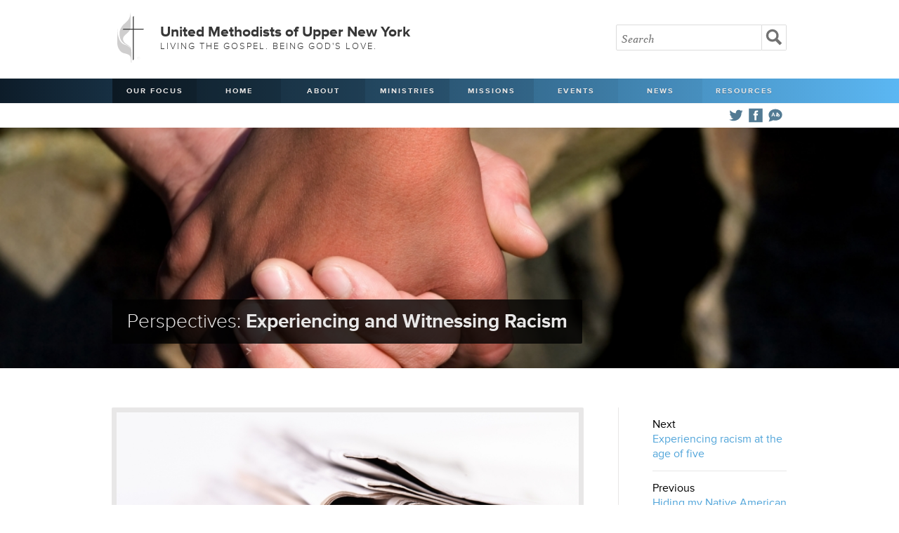

--- FILE ---
content_type: text/html; charset=UTF-8
request_url: https://www.unyumc.org/news/perspectives-entry/opportunities-denied-because-of-race
body_size: 15978
content:
<!doctype html>

<html>
<head>

<title>Perspectives: Opportunities denied because of race | United Methodists of Upper New York</title>

<meta http-equiv="content-type" content="text/html; charset=utf-8">
<meta name="viewport" content="width=device-width, initial-scale=1.0, maximum-scale=1.0, minimum-scale=1.0">

<link rel="stylesheet" type="text/css" media="all" href="//www.unyumc.org/css/base.css" >
<link rel="stylesheet" type="text/css" media="all" href="//www.unyumc.org/css/01.css" >
<script type="text/javascript" src="//use.typekit.net/qcr0fvj.js"></script>
<script type="text/javascript">try{Typekit.load();}catch(e){}</script>

<link rel="stylesheet" type="text/css" media="screen and (max-width: 870px)" href="//www.unyumc.org/css/870px.css" >
<link rel="stylesheet" type="text/css" media="screen and (max-width: 820px)" href="//www.unyumc.org/css/820px.css" >
<link rel="stylesheet" type="text/css" media="only screen and (min-device-width : 768px) and (max-device-width : 1024px) and (orientation : landscape)" href="//www.unyumc.org/css/820px.css" >
<link rel="stylesheet" type="text/css" media="screen and (max-width: 730px)" href="//www.unyumc.org/css/730px.css" >
<link rel="stylesheet" type="text/css" media="screen and (max-width: 580px)" href="//www.unyumc.org/css/580px.css" >
<link rel="stylesheet" type="text/css" media="screen and (max-width: 335px)" href="//www.unyumc.org/css/335px.css" >

<script type="text/javascript" src="//ajax.googleapis.com/ajax/libs/jquery/1.7.1/jquery.min.js"></script>
<script src="//www.unyumc.org/js/pikabu.min.js"></script>
<script src="//www.unyumc.org/js/jquery.fitvids.js"></script>

<!-- Go to www.addthis.com/dashboard to customize your tools -->
<script type="text/javascript" src="//s7.addthis.com/js/300/addthis_widget.js#pubid=ra-4ff342117acd4c8d"></script>


<script>
  $(document).ready(function(){
    // Target your .container, .wrapper, .post, etc.
    $(".vid").fitVids();
  });
</script>

<script>
$(function() {
  $('a[href*=#]:not([href=#])').click(function() {
    if (location.pathname.replace(/^\//,'') == this.pathname.replace(/^\//,'') && location.hostname == this.hostname) {
      var target = $(this.hash);
      target = target.length ? target : $('[name=' + this.hash.slice(1) +']');
      if (target.length) {
        $('html,body').animate({
          scrollTop: target.offset().top
        }, 1000);
        return false;
      }
    }
  });
});
</script>

<style>
.of_item_mobile{
	white-space: nowrap;
    text-transform: uppercase;
    font-weight: 600;
    font-size: 13px;
    color: #e8e7e7;
    text-shadow: 0 1px 1px rgb(0 0 0 / 22%);
    width: auto !important;
    line-height: 39px;
    margin-right: 12px;
}
@media (min-width: 821px){
	.desktop_hidden{ display:none !important;}   
}

@media (max-width: 820.98px){
	.hidden_mobile{ display:none !important;}   
}

@media (max-width: 479.98px){
	nav .icon {
    	width: 60%;
	}
}
</style>

<meta name="google-translate-customization" content="bd3e45688221901a-5c29437846927918-g379c1f216a9d03e2-12"></meta>




</head>

<body ontouchstart="">
<!-- the left sidebar -->
    <div class="m-pikabu-sidebar m-pikabu-left">
        <a href="#" onclick="pikabu.closeSidebars();" class="closenav">Close <em>X</em></a>
        	<li class="hidden_mobile"><a href="https://www.unyumc.org/about/our-focus">Our Focus</a></li>
	<li><a href="https://www.unyumc.org/">Home</a></li>
	<li><a href="#">About</a>
		<ul class="hidden">
			<li><a href="https://www.unyumc.org/about/about-us" >About Us</a></li>
			<li><a href="https://www.unyumc.org/resources/2025-strategic-visioning-and-planning-process" >2025 Visioning Process</a></li>
			<li><a href="https://www.unyumc.org/about/contact-us" >Contact Us</a></li>
			<li><a href="https://www.unyumc.org/about/agencies-of-the-united-methodist-church" >Agencies of The United Methodist Church</a></li>
			<li><a href="https://www.unyumc.org/about/bishop-hector-a.-burgos-nunez" >Bishop Héctor A. Burgos-Núñez</a></li>
			<li><a href="https://www.unyumc.org/about/conference-staff" >Conference Staff</a></li>
			<li><a href="https://www.unyumc.org/about/districts" >Districts</a></li>
			<li><a href="https://www.unyumc.org/about/missional-excellence-team" >Missional Excellence Team</a></li>
			<li><a href="https://www.unyumc.org/about/compelling-preaching-initiative" >Compelling Preaching Initiative</a></li>
			<li><a href="https://www.unyumc.org/about/benefits-administrative-services" >Benefits and Administrative Services</a></li>
			<li><a href="https://www.unyumc.org/about/communications" >Communications</a></li>
			<li><a href="https://www.unyumc.org/about/digital-discipleship" >Digital Discipleship</a></li>
			<li><a href="https://www.unyumc.org/about/finance" >Finance</a></li>
			<li><a href="https://www.unyumc.org/about/clergy-wellness" >Clergy Wellness</a></li>
			<li><a href="https://www.unyumc.org/about/journey" >Journey</a></li>
			<li><a href="https://www.unyumc.org/about/clt" >Conference Leadership Team (CLT)</a></li>
			<li><a href="https://www.unyumc.org/about/jobs" >Job Opportunities</a></li>
			<li><a href="https://www.unyumc.org/about/privacy-policy" >Privacy Policy</a></li>
		</ul></li>
			<li><a href="">Ministries</a>
		<ul class="hidden">
					<li><a href="https://www.unyumc.org/resources/accessibility" >Accessibility</a></li>
			<li><a href="https://www.unyumc.org/ministries/bom" >Board of Ordained Ministry</a></li>
			<li><a href="https://www.unyumc.org/about/crm" >Camp and Retreat Ministry (CRM)</a></li>
			<li><a href="https://www.unyumc.org/ministries/ccym" >Conference Council on Youth Ministry (CCYM)</a></li>
			<li><a href="https://www.unyumc.org/ministries/college" >College Ministry</a></li>
			<li><a href="https://www.unyumc.org/ministries/conam" >Committee on Native American Ministries (CONAM)</a></li>
<li><a href="https://www.unyumc.org/ministries/corr/inr" >Conference Commission on Religion and Race (CCORR)/Imagine No Racism (INR)</a></li>
			<li><a href="https://www.unyumc.org/ministries/cosrow" >Conference Commission on the Status and Role of Women (COSROW)</a></li>
			<li><a href="https://www.unyumc.org/ministries/upper-new-york-creation-justice" >Creation Justice</a></li>
			<li><a href="https://www.unyumc.org/ministries/global-ministries-team" >Global Ministries Team</a></li>
			<li><a href="https://www.unyumc.org/ministries/lay" >Lay Ministry</a></li>
			<li><a href="https://www.unyumc.org/ministries/new-faith-communities" >New Faith Communities</a></li>
			<li><a href="https://www.unyumc.org/ministries/safe-haven-congregations" >Safe Haven Congregations</a></li>
	<li><a href="https://www.unyumc.org/resources/safe-sanctuaries" >Safe Sanctuaries</a></li>
			<li><a href="https://www.unyumc.org/ministries/social-holiness" >Social Holiness (Church &amp Society)</a></li>
			<li><a href="https://www.unyumc.org/ministries/spiritual-life" >Spiritual Life</a></li>
			<li><a href="https://www.unyumc.org/ministries/umm" >United Methodist Men (UMM)</a></li>
			<li><a href="https://www.unyumc.org/ministries/umw" >United Women in Faith (formerly UMW)</a></li>
			<li><a href="https://www.unyumc.org/ministries/palestine-israel-task-force" >UNY Task Force for Palestine-Israel</a></li>
		</ul></li>
	<li><a href="">Missions</a>
	<ul class="hidden">
	<li><a href="https://www.unyumc.org/mission/conference-advance-specials" >Conference Advance Specials</a></li>
	<li><a href="https://www.unyumc.org/mission/engage-fund" >Engage Fund</a></li>
		<li><a href="https://www.unyumc.org/mission/africa-university" >Africa University</a></li>
	   			<li><a href="https://www.unyumc.org/mission/disaster-response" >Disaster Response</a></li>
				<li><a href="https://www.unyumc.org/mission/missionaries" >Missionaries</a></li>
			<li><a href="https://www.unyumc.org/mission/red-bird-mission" >Red Bird Mission</a></li>
			<li><a href="https://www.unyumc.org/mission/special-sundays" >Special Sundays</a></li>
			<li><a href="https://www.unyumc.org/mission/mission-central" >UNY Mission Central HUB</a></li>
			<li><a href="https://www.unyumc.org/mission/vim" >Volunteers-in-Mission (VIM)</a></li>
                     </ul></li>
	<li><a href="">Events</a>
	<ul class="hidden">
			<li><a href="https://www.unyumc.org/events/calendar/2026-01" >Calendar</a></li>
			<li><a href="https://www.unyumc.org/events/wesley-heritage-tour-2026" >Wesley Heritage Tour 2026</a></li>		
		<li><a href="https://www.unyumc.org/events/2026-annual-conference" >2026 Annual Conference</a></li>
			<li><a href="https://www.unyumc.org/events/2026-leadership-gathering" >2026 Leadership Gathering</a></li>
	<li><a href="https://www.unyumc.org/events/lay-courses" >Lay Servant Courses</a></li>
			<li><a href="https://www.unyumc.org/events/uny-meetings" >UNY Meetings</a></li>
		</ul></li>
	<li><a href="">News</a>
		<ul class="hidden">
			<li><a href="https://www.unyumc.org/news/stories" >News Stories</a></li>
			<li><a href="https://www.unyumc.org/news/podcasts" >Podcasts</a></li>
			<li><a href="https://www.unyumc.org/news/beyond-the-pews" >Beyond the Pews</a></li>
			<li><a href="https://www.unyumc.org/news/weekly-digest" >Weekly Digest</a></li>
			<li><a href="https://www.unyumc.org/news/advocate" >Advocate</a></li>
			<li><a href="https://www.unyumc.org/news/connect" >Connect with UNY</a></li>
			<li><a href="https://www.unyumc.org/news/classifieds" >Classifieds</a></li>
         <li><a href="https://www.unyumc.org/about/the-bridge" >The Bridge</a></li>
		</ul></li>
	<li><a href="">Resources</a>
	<ul class="hidden">
			<li><a href="https://www.unyumc.org/resources/clergy-directory" >Clergy Directory</a></li>
			<li><a href="https://www.unyumc.org/resources/retired-clergy-directory" >Retired Clergy Directory</a></li>
			<li><a href="https://www.unyumc.org/resources/church-directory" >Church Directory</a></li>
			<li><a href="https://www.unyumc.org/resources/season-of-play-worship-toolkit" >Pastor Toolkits</a></li>
			<li><a href="https://www.unyumc.org/resources/uny-sermon-bank" >Sermon Bank</a></li>
			<li><a href="https://www.unyumc.org/resources/new-faith-communities-directory" >New Faith Communities Directory</a></li>
			<li><a href="https://www.unyumc.org/news/disaffiliated-churches" >Disaffiliated Churches</a></li>
			<li><a href="https://www.unyumc.org/resources/buffalo-10-scholarship" >Buffalo 10 Scholarship</a></li>
			<li><a href="https://www.unyumc.org/events/journals" >Journals</a></li>
			<li><a href="https://www.unyumc.org/resources/human-sexuality-resources" >Human Sexuality Resources</a></li>
			<li><a href="https://www.unyumc.org/resources/together-resources" >Together Resources</a></li>
			<li><a href="https://www.unyumc.org/resources/church-chat-resource-library" >Church Chat Resource Library</a></li>
			<li><a href="https://www.unyumc.org/resources/forms" >Forms</a></li>
			<li><a href="https://www.unyumc.org/ministries/course-of-study-satellite-school" >Course of Study Satellite School</a></li>
			<li><a href="https://www.unyumc.org/resources/amplify-media-resources" >Amplify Media Resources</a></li>
			<li><a href="https://www.unyumc.org/resources/portico" >Portico</a></li>
			<li><a href="https://www.unyumc.org/resources/board-of-trustees" >Board of Trustees</a></li>
			<li><a href="https://www.unyumc.org/resources/church-trustees-and-church-council-resources" >Church Trustees and Church Council Resources</a></li>
			<li><a href="https://www.unyumc.org/resources/UNY-Acronyms" >UNY Acronyms</a></li>
			<li><a href="https://www.unyumc.org/resources/graphics" >Graphics Resources</a></li>
            <li><a href="https://www.unyumc.org/resources/team-leader-contact-information" >Team Leader Contact Information</a></li>
			<li><a href="https://www.unyumc.org/resources/opportunities-to-serve" >Opportunities to Serve</a></li>
			<li><a href="https://www.unyumc.org/resources/uny-archives-and-history" >UNY Archives and History</a></li>
			</ul>
			</li>
	
	
	<div class="icon">
		<a href="#" title="Translate" onclick="pikabu.openSidebar('right');"><svg xmlns="http://www.w3.org/2000/svg" viewBox="0 0 512 512"><path d="M301.773 241.982c0.554 8.4 1.5 16.1 2.8 23.1 C286.874 268.3 286.2 250.8 301.8 241.982z M176.361 237.893h28.63l-14.25-40.882L176.361 237.893z M321.383 235.9 c0.293 6.7 0.8 13 1.6 18.71c5.199-5.375 9.277-12.213 12.379-19.083C330.909 235.2 326.1 235.3 321.4 235.931z M462 238.783c0 104.894-115.562 202.853-274.119 163.914C159.083 420.5 95.6 438.5 50.9 446.6 C67.583 413.5 86.1 368 85.1 336.276C62.684 309.2 50 274.3 50 238.783c0-100.183 97.19-173.431 206-173.431 C364.132 65.4 462 138.1 462 238.783z M246.479 285.55l-44.018-114.286h-23.117L135.485 285.55h23.937l10.382-29.285h41.579 l10.382 29.285H246.479z M361.08 221.969c1.119-4.321 1.781-7.561 2.402-10.758l-19.523-3.803c-0.32 1.637-0.905 4.734-1.953 8.9 c-6.586-0.961-13.598-1.084-20.701-0.363c0.163-4.766 0.455-9.441 0.869-13.934h21.809v-18.488h-19.189 c0.949-4.717 1.76-7.535 2.557-10.201l-19.061-5.694c-1.395 4.673-2.566 9.224-3.742 15.896h-21.76v18.488h19.387 c-0.514 5.982-0.824 12.176-0.921 18.443c-46.688 17.16-34.808 68.2 2.2 64.822c24.874-2.262 41.491-21.057 51.231-44.168 c10.063 5.8 14.3 15.6 10.5 24.6c-3.51 8.354-13.854 16.317-33.596 15.912v19.898c21.916 0.3 43.48-7.982 51.933-28.105 C391.758 253.7 382.3 232.2 361.1 221.969z"/></svg></a>
		<a href="https://www.facebook.com/uppernewyork" target="_blank"><svg xmlns="http://www.w3.org/2000/svg" viewBox="0 0 512 512" ><path d="M50.473 50v412h412V50H50.473z M324.215 160.658c0 0-22.893 0-31.988 0 c-11.291 0-13.645 4.625-13.645 16.309c0 9.7 0 28.2 0 28.227h45.633l-4.391 49.551h-41.242v148.03h-59.111V255.372h-30.74 v-50.178h30.74c0 0 0-7.215 0-39.517c0-37.087 19.832-56.452 63.818-56.452c7.205 0 40.9 0 40.9 0V160.658z"/></svg></a>
		<a href="https://twitter.com/uppernewyork" target="_blank"><svg xmlns="http://www.w3.org/2000/svg" viewBox="0 0 512 512"><path d="M462 128.223c-15.158 6.724-31.449 11.269-48.547 13.31c17.449-10.461 30.854-27.025 37.164-46.764 c-16.333 9.687-34.422 16.721-53.676 20.511c-15.418-16.428-37.386-26.691-61.698-26.691c-54.56 0-94.668 50.916-82.337 103.8 c-70.25-3.524-132.534-37.177-174.223-88.314c-22.142 37.983-11.485 87.7 26.2 112.85c-13.854-0.438-26.891-4.241-38.285-10.574 c-0.917 39.2 27.1 75.8 67.8 83.949c-11.896 3.237-24.926 3.978-38.17 1.447c10.754 33.6 42 58 79 58.7 C139.604 378.3 94.8 390.7 50 385.436c37.406 24 81.8 38 129.6 37.977c156.932 0 245.595-132.551 240.251-251.435 C436.339 160.1 450.7 145.2 462 128.223z"/></svg></a>
		<a class="desktop_hidden of_item_mobile" href="https://www.unyumc.org/about/our-focus">Our Focus</a>
	</div>
	



	
    </div>
    
    <!-- the right sidebar -->
    <div class="m-pikabu-sidebar m-pikabu-right">
        <a href="#" onclick="pikabu.closeSidebars();" class="closenav"><em>X</em></a>
         
		<div id="google_translate_element"><h3>Translate <em><svg xmlns="http://www.w3.org/2000/svg" viewBox="0 0 512 512"><path d="M301.773 241.982c0.554 8.4 1.5 16.1 2.8 23.1 C286.874 268.3 286.2 250.8 301.8 241.982z M176.361 237.893h28.63l-14.25-40.882L176.361 237.893z M321.383 235.9 c0.293 6.7 0.8 13 1.6 18.71c5.199-5.375 9.277-12.213 12.379-19.083C330.909 235.2 326.1 235.3 321.4 235.931z M462 238.783c0 104.894-115.562 202.853-274.119 163.914C159.083 420.5 95.6 438.5 50.9 446.6 C67.583 413.5 86.1 368 85.1 336.276C62.684 309.2 50 274.3 50 238.783c0-100.183 97.19-173.431 206-173.431 C364.132 65.4 462 138.1 462 238.783z M246.479 285.55l-44.018-114.286h-23.117L135.485 285.55h23.937l10.382-29.285h41.579 l10.382 29.285H246.479z M361.08 221.969c1.119-4.321 1.781-7.561 2.402-10.758l-19.523-3.803c-0.32 1.637-0.905 4.734-1.953 8.9 c-6.586-0.961-13.598-1.084-20.701-0.363c0.163-4.766 0.455-9.441 0.869-13.934h21.809v-18.488h-19.189 c0.949-4.717 1.76-7.535 2.557-10.201l-19.061-5.694c-1.395 4.673-2.566 9.224-3.742 15.896h-21.76v18.488h19.387 c-0.514 5.982-0.824 12.176-0.921 18.443c-46.688 17.16-34.808 68.2 2.2 64.822c24.874-2.262 41.491-21.057 51.231-44.168 c10.063 5.8 14.3 15.6 10.5 24.6c-3.51 8.354-13.854 16.317-33.596 15.912v19.898c21.916 0.3 43.48-7.982 51.933-28.105 C391.758 253.7 382.3 232.2 361.1 221.969z"/></svg></em></h3></div><script type="text/javascript">
		function googleTranslateElementInit() {
		new google.translate.TranslateElement({pageLanguage: 'en'}, 'google_translate_element');
		}
		</script><script type="text/javascript" src="//translate.google.com/translate_a/element.js?cb=googleTranslateElementInit"></script>
		
		<p class="close_translate"><a href="#" onclick="pikabu.closeSidebars();">Close</a></p>
    </div>

<div class="m-pikabu-container">

<header>
<div class="container">
<h1><span><svg xmlns="http://www.w3.org/2000/svg" viewBox="0 0 496.905 679.35"><g display="none"><g display="inline"><g><g><defs><rect width="48.5" height="48.5"/></defs><clipPath><use xlink:href="#SVGID_1_" overflow="visible"/></clipPath><path clip-path="url(#SVGID_2_)" d="M48.759 48.759h-49v-49h49V48.759z M1.66 46.857h45.197V1.66H1.66V46.857z"/><rect x="23.3" y="-9.1" transform="matrix(0.7071 0.7071 -0.7071 0.7071 24.2818 -9.9939)" clip-path="url(#SVGID_2_)" width="1.9" height="66.8"/><rect x="-9.2" y="23.4" transform="matrix(0.7071 0.7071 -0.7071 0.7071 24.2804 -9.9944)" clip-path="url(#SVGID_2_)" width="66.8" height="1.9"/></g><g><defs><rect y="48.5" width="48.5" height="48.5"/></defs><clipPath><use xlink:href="#SVGID_3_" overflow="visible"/></clipPath><path clip-path="url(#SVGID_4_)" d="M48.759 97.279h-49v-49h49V97.279z M1.66 95.377h45.197V50.18H1.66V95.377z"/><rect x="23.3" y="39.4" transform="matrix(0.707 0.7072 -0.7072 0.707 58.602 4.2231)" clip-path="url(#SVGID_4_)" width="1.9" height="66.8"/><rect x="-9.2" y="71.9" transform="matrix(0.7071 0.7071 -0.7071 0.7071 58.5896 4.2169)" clip-path="url(#SVGID_4_)" width="66.8" height="1.9"/></g><g><defs><rect y="97" width="48.5" height="48.5"/></defs><clipPath><use xlink:href="#SVGID_5_" overflow="visible"/></clipPath><path clip-path="url(#SVGID_6_)" d="M48.759 145.795h-49v-49h49V145.795z M1.66 143.894h45.197V98.697H1.66V143.894z"/><rect x="23.3" y="88" transform="matrix(0.7071 0.7071 -0.7071 0.7071 92.8974 18.4276)" clip-path="url(#SVGID_6_)" width="1.9" height="66.8"/><rect x="-9.2" y="120.4" transform="matrix(0.7071 0.7071 -0.7071 0.7071 92.8961 18.4271)" clip-path="url(#SVGID_6_)" width="66.8" height="1.9"/></g></g><g><g><defs><rect x="48.5" width="48.5" height="48.5"/></defs><clipPath><use xlink:href="#SVGID_7_" overflow="visible"/></clipPath><path clip-path="url(#SVGID_8_)" d="M97.279 48.759h-49v-49h49V48.759z M50.18 46.857h45.197V1.66H50.18V46.857z"/><rect x="71.8" y="-9.1" transform="matrix(0.7072 0.707 -0.707 0.7072 38.48 -44.2955)" clip-path="url(#SVGID_8_)" width="1.9" height="66.8"/><rect x="39.3" y="23.4" transform="matrix(0.7071 0.7071 -0.7071 0.7071 38.4934 -44.3033)" clip-path="url(#SVGID_8_)" width="66.8" height="1.9"/></g><g><defs><rect x="48.5" y="48.5" width="48.5" height="48.5"/></defs><clipPath><use xlink:href="#SVGID_9_" overflow="visible"/></clipPath><path clip-path="url(#SVGID_10_)" d="M97.279 97.279h-49v-49h49V97.279z M50.18 95.377h45.197V50.18H50.18V95.377z"/><rect x="71.8" y="39.4" transform="matrix(0.7071 0.7071 -0.7071 0.7071 72.8003 -30.0909)" clip-path="url(#SVGID_10_)" width="1.9" height="66.8"/><rect x="39.3" y="71.9" transform="matrix(0.7071 0.7071 -0.7071 0.7071 72.804 -30.091)" clip-path="url(#SVGID_10_)" width="66.8" height="1.9"/></g><g><defs><rect x="48.5" y="97" width="48.5" height="48.5"/></defs><clipPath><use xlink:href="#SVGID_11_" overflow="visible"/></clipPath><path clip-path="url(#SVGID_12_)" d="M97.279 145.795h-49v-49h49V145.795z M50.18 143.894h45.197V98.697H50.18V143.894z"/><rect x="71.8" y="88" transform="matrix(0.7072 0.707 -0.707 0.7072 107.0832 -15.8864)" clip-path="url(#SVGID_12_)" width="1.9" height="66.8"/><rect x="39.3" y="120.4" transform="matrix(0.7071 0.7071 -0.7071 0.7071 107.1119 -15.8795)" clip-path="url(#SVGID_12_)" width="66.8" height="1.9"/></g></g><g><g><defs><rect x="97" width="48.5" height="48.5"/></defs><clipPath><use xlink:href="#SVGID_13_" overflow="visible"/></clipPath><path clip-path="url(#SVGID_14_)" d="M145.795 48.759h-49v-49h49V48.759z M98.697 46.857h45.197V1.66H98.697V46.857z"/><rect x="120.3" y="-9.1" transform="matrix(0.7071 0.7071 -0.7071 0.7071 52.7032 -78.6093)" clip-path="url(#SVGID_14_)" width="1.9" height="66.8"/><rect x="87.8" y="23.4" transform="matrix(0.7071 0.7071 -0.7071 0.7071 52.702 -78.6098)" clip-path="url(#SVGID_14_)" width="66.8" height="1.9"/></g><g><defs><rect x="97" y="48.5" width="48.5" height="48.5"/></defs><clipPath><use xlink:href="#SVGID_15_" overflow="visible"/></clipPath><path clip-path="url(#SVGID_16_)" d="M145.795 97.279h-49v-49h49V97.279z M98.697 95.377h45.197V50.18H98.697V95.377z"/><rect x="120.3" y="39.4" transform="matrix(0.707 0.7072 -0.7072 0.707 87.0359 -64.4048)" clip-path="url(#SVGID_16_)" width="1.9" height="66.8"/><rect x="87.8" y="71.9" transform="matrix(0.7071 0.7071 -0.7071 0.7071 87.0117 -64.3987)" clip-path="url(#SVGID_16_)" width="66.8" height="1.9"/></g><g><defs><rect x="97" y="97" width="48.5" height="48.5"/></defs><clipPath><use xlink:href="#SVGID_17_" overflow="visible"/></clipPath><path clip-path="url(#SVGID_18_)" d="M145.795 145.795h-49v-49h49V145.795z M98.697 143.894h45.197V98.697H98.697V143.894z"/><rect x="120.3" y="88" transform="matrix(0.7071 0.7071 -0.7071 0.7071 121.3188 -50.1878)" clip-path="url(#SVGID_18_)" width="1.9" height="66.8"/><rect x="87.8" y="120.4" transform="matrix(0.7071 0.7071 -0.7071 0.7071 121.3185 -50.1883)" clip-path="url(#SVGID_18_)" width="66.8" height="1.9"/></g></g></g><g display="inline"><g><g><defs><rect x="351.4" width="48.5" height="48.5"/></defs><clipPath><use xlink:href="#SVGID_19_" overflow="visible"/></clipPath><path clip-path="url(#SVGID_20_)" d="M400.108 48.759h-49.001v-49h49.001V48.759z M353.01 46.857h45.197V1.66H353.01V46.857z"/><rect x="374.6" y="-9.1" transform="matrix(0.7071 0.7071 -0.7071 0.7071 127.1897 -258.4356)" clip-path="url(#SVGID_20_)" width="1.9" height="66.8"/><rect x="342.2" y="23.4" transform="matrix(0.7071 0.7071 -0.7071 0.7071 127.187 -258.4348)" clip-path="url(#SVGID_20_)" width="66.8" height="1.9"/></g><g><defs><rect x="351.4" y="48.5" width="48.5" height="48.5"/></defs><clipPath><use xlink:href="#SVGID_21_" overflow="visible"/></clipPath><path clip-path="url(#SVGID_22_)" d="M400.108 97.279h-49.001v-49h49.001V97.279z M353.01 95.377h45.197V50.18H353.01V95.377z"/><rect x="374.6" y="39.4" transform="matrix(0.707 0.7072 -0.7072 0.707 161.5551 -244.2637)" clip-path="url(#SVGID_22_)" width="1.9" height="66.8"/><rect x="342.2" y="71.9" transform="matrix(0.7071 0.7071 -0.7071 0.7071 161.4975 -244.2248)" clip-path="url(#SVGID_22_)" width="66.8" height="1.9"/></g><g><defs><rect x="351.4" y="97" width="48.5" height="48.5"/></defs><clipPath><use xlink:href="#SVGID_23_" overflow="visible"/></clipPath><path clip-path="url(#SVGID_24_)" d="M400.108 145.795h-49.001v-49h49.001V145.795z M353.01 143.894h45.197V98.697H353.01 V143.894z"/><rect x="374.6" y="88" transform="matrix(0.7071 0.7071 -0.7071 0.7071 195.8053 -230.0141)" clip-path="url(#SVGID_24_)" width="1.9" height="66.8"/><rect x="342.2" y="120.4" transform="matrix(0.7071 0.7071 -0.7071 0.7071 195.8041 -230.0146)" clip-path="url(#SVGID_24_)" width="66.8" height="1.9"/></g></g><g><g><defs><rect x="399.9" width="48.5" height="48.5"/></defs><clipPath><use xlink:href="#SVGID_25_" overflow="visible"/></clipPath><path clip-path="url(#SVGID_26_)" d="M448.628 48.759h-49v-49h49V48.759z M401.529 46.857h45.197V1.66h-45.197V46.857z"/><rect x="423.1" y="-9.1" transform="matrix(0.7071 0.7071 -0.7071 0.7071 141.4004 -292.7434)" clip-path="url(#SVGID_26_)" width="1.9" height="66.8"/><rect x="390.7" y="23.4" transform="matrix(0.7071 0.7071 -0.7071 0.7071 141.4107 -292.7542)" clip-path="url(#SVGID_26_)" width="66.8" height="1.9"/></g><g><defs><rect x="399.9" y="48.5" width="48.5" height="48.5"/></defs><clipPath><use xlink:href="#SVGID_27_" overflow="visible"/></clipPath><path clip-path="url(#SVGID_28_)" d="M448.628 97.279h-49v-49h49V97.279z M401.529 95.377h45.197V50.18h-45.197V95.377z"/><rect x="423.1" y="39.4" transform="matrix(0.707 0.7072 -0.7072 0.707 175.7721 -278.5778)" clip-path="url(#SVGID_28_)" width="1.9" height="66.8"/><rect x="390.7" y="71.9" transform="matrix(0.7071 0.7071 -0.7071 0.7071 175.7227 -278.5429)" clip-path="url(#SVGID_28_)" width="66.8" height="1.9"/></g><g><defs><rect x="399.9" y="97" width="48.5" height="48.5"/></defs><clipPath><use xlink:href="#SVGID_29_" overflow="visible"/></clipPath><path clip-path="url(#SVGID_30_)" d="M448.628 145.795h-49v-49h49V145.795z M401.529 143.894h45.197V98.697h-45.197V143.894z"/><rect x="423.1" y="88" transform="matrix(0.7071 0.7071 -0.7071 0.7071 210.016 -264.3219)" clip-path="url(#SVGID_30_)" width="1.9" height="66.8"/><rect x="390.7" y="120.4" transform="matrix(0.7071 0.7071 -0.7071 0.7071 210.0308 -264.3312)" clip-path="url(#SVGID_30_)" width="66.8" height="1.9"/></g></g><g><g><defs><rect x="448.4" width="48.5" height="48.5"/></defs><clipPath><use xlink:href="#SVGID_31_" overflow="visible"/></clipPath><path clip-path="url(#SVGID_32_)" d="M497.146 48.759h-49.001v-49h49.001V48.759z M450.046 46.857h45.197V1.66h-45.197V46.857z"/><rect x="471.6" y="-9.1" transform="matrix(0.7071 0.7071 -0.7071 0.7071 155.6112 -327.0512)" clip-path="url(#SVGID_32_)" width="1.9" height="66.8"/><rect x="439.2" y="23.4" transform="matrix(0.7071 0.7071 -0.7071 0.7071 155.6082 -327.0501)" clip-path="url(#SVGID_32_)" width="66.8" height="1.9"/></g><g><defs><rect x="448.4" y="48.5" width="48.5" height="48.5"/></defs><clipPath><use xlink:href="#SVGID_33_" overflow="visible"/></clipPath><path clip-path="url(#SVGID_34_)" d="M497.146 97.279h-49.001v-49h49.001V97.279z M450.046 95.377h45.197V50.18h-45.197V95.377z "/><rect x="471.6" y="39.4" transform="matrix(0.707 0.7072 -0.7072 0.707 189.989 -312.8918)" clip-path="url(#SVGID_34_)" width="1.9" height="66.8"/><rect x="439.2" y="71.9" transform="matrix(0.7071 0.7071 -0.7071 0.7071 189.919 -312.8404)" clip-path="url(#SVGID_34_)" width="66.8" height="1.9"/></g><g><defs><rect x="448.4" y="97" width="48.5" height="48.5"/></defs><clipPath><use xlink:href="#SVGID_35_" overflow="visible"/></clipPath><path clip-path="url(#SVGID_36_)" d="M497.146 145.795h-49.001v-49h49.001V145.795z M450.046 143.894h45.197V98.697h-45.197 V143.894z"/><rect x="471.6" y="88" transform="matrix(0.7071 0.7071 -0.7071 0.7071 224.2268 -298.6297)" clip-path="url(#SVGID_36_)" width="1.9" height="66.8"/><rect x="439.2" y="120.4" transform="matrix(0.7071 0.7071 -0.7071 0.7071 224.2256 -298.6302)" clip-path="url(#SVGID_36_)" width="66.8" height="1.9"/></g></g></g><g display="inline"><g><g><defs><rect y="533.6" width="48.5" height="48.5"/></defs><clipPath><use xlink:href="#SVGID_37_" overflow="visible"/></clipPath><path clip-path="url(#SVGID_38_)" d="M48.759 582.313h-49v-49.001h49V582.313z M1.66 580.411h45.197v-45.196H1.66V580.411z"/><rect x="23.3" y="524.5" transform="matrix(0.7071 0.7071 -0.7071 0.7071 401.5617 146.2806)" clip-path="url(#SVGID_38_)" width="1.9" height="66.8"/><rect x="-9.2" y="556.9" transform="matrix(0.7071 0.7071 -0.7071 0.7071 401.5607 146.2802)" clip-path="url(#SVGID_38_)" width="66.8" height="1.9"/></g><g><defs><rect y="582.1" width="48.5" height="48.5"/></defs><clipPath><use xlink:href="#SVGID_39_" overflow="visible"/></clipPath><path clip-path="url(#SVGID_40_)" d="M48.759 630.833h-49v-49h49V630.833z M1.66 628.932h45.197v-45.197H1.66V628.932z"/><rect x="23.3" y="573" transform="matrix(0.7068 0.7074 -0.7074 0.7068 436.0318 160.641)" clip-path="url(#SVGID_40_)" width="1.9" height="66.8"/><rect x="-9.2" y="605.4" transform="matrix(0.7071 0.7071 -0.7071 0.7071 435.8698 160.4915)" clip-path="url(#SVGID_40_)" width="66.8" height="1.9"/></g><g><defs><rect y="630.6" width="48.5" height="48.5"/></defs><clipPath><use xlink:href="#SVGID_41_" overflow="visible"/></clipPath><path clip-path="url(#SVGID_42_)" d="M48.759 679.35h-49v-49h49V679.35z M1.66 677.448h45.197v-45.197H1.66V677.448z"/><rect x="23.3" y="621.5" transform="matrix(0.7071 0.7071 -0.7071 0.7071 470.1773 174.7021)" clip-path="url(#SVGID_42_)" width="1.9" height="66.8"/><rect x="-9.2" y="654" transform="matrix(0.7071 0.7071 -0.7071 0.7071 470.1763 174.7017)" clip-path="url(#SVGID_42_)" width="66.8" height="1.9"/></g></g><g><g><defs><rect x="48.5" y="533.6" width="48.5" height="48.5"/></defs><clipPath><use xlink:href="#SVGID_43_" overflow="visible"/></clipPath><path clip-path="url(#SVGID_44_)" d="M97.279 582.313h-49v-49.001h49V582.313z M50.18 580.411h45.197v-45.196H50.18V580.411z"/><rect x="71.8" y="524.5" transform="matrix(0.7072 0.707 -0.707 0.7072 415.6915 111.9105)" clip-path="url(#SVGID_44_)" width="1.9" height="66.8"/><rect x="39.3" y="556.9" transform="matrix(0.7071 0.7071 -0.7071 0.7071 415.7876 111.9847)" clip-path="url(#SVGID_44_)" width="66.8" height="1.9"/></g><g><defs><rect x="48.5" y="582.1" width="48.5" height="48.5"/></defs><clipPath><use xlink:href="#SVGID_45_" overflow="visible"/></clipPath><path clip-path="url(#SVGID_46_)" d="M97.279 630.833h-49v-49h49V630.833z M50.18 628.932h45.197v-45.197H50.18V628.932z"/><rect x="71.8" y="573" transform="matrix(0.707 0.7072 -0.7072 0.707 450.1678 126.2522)" clip-path="url(#SVGID_46_)" width="1.9" height="66.8"/><rect x="39.3" y="605.4" transform="matrix(0.7071 0.7071 -0.7071 0.7071 450.098 126.1973)" clip-path="url(#SVGID_46_)" width="66.8" height="1.9"/></g><g><defs><rect x="48.5" y="630.6" width="48.5" height="48.5"/></defs><clipPath><use xlink:href="#SVGID_47_" overflow="visible"/></clipPath><path clip-path="url(#SVGID_48_)" d="M97.279 679.35h-49v-49h49V679.35z M50.18 677.448h45.197v-45.197H50.18V677.448z"/><rect x="71.8" y="621.5" transform="matrix(0.7072 0.707 -0.707 0.7072 484.2946 140.3195)" clip-path="url(#SVGID_48_)" width="1.9" height="66.8"/><rect x="39.3" y="654" transform="matrix(0.7071 0.7071 -0.7071 0.7071 484.4057 140.4088)" clip-path="url(#SVGID_48_)" width="66.8" height="1.9"/></g></g><g><g><defs><rect x="97" y="533.6" width="48.5" height="48.5"/></defs><clipPath><use xlink:href="#SVGID_49_" overflow="visible"/></clipPath><path clip-path="url(#SVGID_50_)" d="M145.795 582.313h-49v-49.001h49V582.313z M98.697 580.411h45.197v-45.196H98.697V580.411z "/><rect x="120.3" y="524.5" transform="matrix(0.7071 0.7071 -0.7071 0.7071 429.9832 77.6652)" clip-path="url(#SVGID_50_)" width="1.9" height="66.8"/><rect x="87.8" y="556.9" transform="matrix(0.7071 0.7071 -0.7071 0.7071 429.9846 77.6663)" clip-path="url(#SVGID_50_)" width="66.8" height="1.9"/></g><g><defs><rect x="97" y="582.1" width="48.5" height="48.5"/></defs><clipPath><use xlink:href="#SVGID_51_" overflow="visible"/></clipPath><path clip-path="url(#SVGID_52_)" d="M145.795 630.833h-49v-49h49V630.833z M98.697 628.932h45.197v-45.197H98.697V628.932z"/><rect x="120.3" y="573" transform="matrix(0.7068 0.7074 -0.7074 0.7068 464.4782 92.0007)" clip-path="url(#SVGID_52_)" width="1.9" height="66.8"/><rect x="87.8" y="605.4" transform="matrix(0.7071 0.7071 -0.7071 0.7071 464.2939 91.8778)" clip-path="url(#SVGID_52_)" width="66.8" height="1.9"/></g><g><defs><rect x="97" y="630.6" width="48.5" height="48.5"/></defs><clipPath><use xlink:href="#SVGID_53_" overflow="visible"/></clipPath><path clip-path="url(#SVGID_54_)" d="M145.795 679.35h-49v-49h49V679.35z M98.697 677.448h45.197v-45.197H98.697V677.448z"/><rect x="120.3" y="621.5" transform="matrix(0.7071 0.7071 -0.7071 0.7071 498.5988 106.0867)" clip-path="url(#SVGID_54_)" width="1.9" height="66.8"/><rect x="87.8" y="654" transform="matrix(0.7071 0.7071 -0.7071 0.7071 498.6005 106.0882)" clip-path="url(#SVGID_54_)" width="66.8" height="1.9"/></g></g></g><g display="inline"><g><g><defs><rect x="351.4" y="533.6" width="48.5" height="48.5"/></defs><clipPath><use xlink:href="#SVGID_55_" overflow="visible"/></clipPath><path clip-path="url(#SVGID_56_)" d="M400.108 582.313h-49.001v-49.001h49.001V582.313z M353.01 580.411h45.197v-45.196H353.01 V580.411z"/><rect x="374.6" y="524.5" transform="matrix(0.7071 0.7071 -0.7071 0.7071 504.4696 -102.1611)" clip-path="url(#SVGID_56_)" width="1.9" height="66.8"/><rect x="342.2" y="556.9" transform="matrix(0.7071 0.7071 -0.7071 0.7071 504.4686 -102.1615)" clip-path="url(#SVGID_56_)" width="66.8" height="1.9"/></g><g><defs><rect x="351.4" y="582.1" width="48.5" height="48.5"/></defs><clipPath><use xlink:href="#SVGID_57_" overflow="visible"/></clipPath><path clip-path="url(#SVGID_58_)" d="M400.108 630.833h-49.001v-49h49.001V630.833z M353.01 628.932h45.197v-45.197H353.01 V628.932z"/><rect x="374.6" y="573" transform="matrix(0.7068 0.7074 -0.7074 0.7068 539.03 -87.8909)" clip-path="url(#SVGID_58_)" width="1.9" height="66.8"/><rect x="342.2" y="605.4" transform="matrix(0.7071 0.7071 -0.7071 0.7071 538.7778 -87.9502)" clip-path="url(#SVGID_58_)" width="66.8" height="1.9"/></g><g><defs><rect x="351.4" y="630.6" width="48.5" height="48.5"/></defs><clipPath><use xlink:href="#SVGID_59_" overflow="visible"/></clipPath><path clip-path="url(#SVGID_60_)" d="M400.108 679.35h-49.001v-49h49.001V679.35z M353.01 677.448h45.197v-45.197H353.01 V677.448z"/><rect x="374.6" y="621.5" transform="matrix(0.7071 0.7071 -0.7071 0.7071 573.0852 -73.7396)" clip-path="url(#SVGID_60_)" width="1.9" height="66.8"/><rect x="342.2" y="654" transform="matrix(0.7071 0.7071 -0.7071 0.7071 573.0842 -73.74)" clip-path="url(#SVGID_60_)" width="66.8" height="1.9"/></g></g><g><g><defs><rect x="399.9" y="533.6" width="48.5" height="48.5"/></defs><clipPath><use xlink:href="#SVGID_61_" overflow="visible"/></clipPath><path clip-path="url(#SVGID_62_)" d="M448.628 582.313h-49v-49.001h49V582.313z M401.529 580.411h45.197v-45.196h-45.197 V580.411z"/><rect x="423.1" y="524.5" transform="matrix(0.7071 0.7071 -0.7071 0.7071 518.6804 -136.4689)" clip-path="url(#SVGID_62_)" width="1.9" height="66.8"/><rect x="390.7" y="556.9" transform="matrix(0.7071 0.7071 -0.7071 0.7071 518.708 -136.4655)" clip-path="url(#SVGID_62_)" width="66.8" height="1.9"/></g><g><defs><rect x="399.9" y="582.1" width="48.5" height="48.5"/></defs><clipPath><use xlink:href="#SVGID_63_" overflow="visible"/></clipPath><path clip-path="url(#SVGID_64_)" d="M448.628 630.833h-49v-49h49V630.833z M401.529 628.932h45.197v-45.197h-45.197V628.932z"/><rect x="423.1" y="573" transform="matrix(0.7068 0.7074 -0.7074 0.7068 553.2532 -122.2112)" clip-path="url(#SVGID_64_)" width="1.9" height="66.8"/><rect x="390.7" y="605.4" transform="matrix(0.7071 0.7071 -0.7071 0.7071 553.0187 -122.2527)" clip-path="url(#SVGID_64_)" width="66.8" height="1.9"/></g><g><defs><rect x="399.9" y="630.6" width="48.5" height="48.5"/></defs><clipPath><use xlink:href="#SVGID_65_" overflow="visible"/></clipPath><path clip-path="url(#SVGID_66_)" d="M448.628 679.35h-49v-49h49V679.35z M401.529 677.448h45.197v-45.197h-45.197V677.448z"/><rect x="423.1" y="621.5" transform="matrix(0.7071 0.7071 -0.7071 0.7071 587.296 -108.0474)" clip-path="url(#SVGID_66_)" width="1.9" height="66.8"/><rect x="390.7" y="654" transform="matrix(0.7071 0.7071 -0.7071 0.7071 587.3265 -108.0411)" clip-path="url(#SVGID_66_)" width="66.8" height="1.9"/></g></g><g><g><defs><rect x="448.4" y="533.6" width="48.5" height="48.5"/></defs><clipPath><use xlink:href="#SVGID_67_" overflow="visible"/></clipPath><path clip-path="url(#SVGID_68_)" d="M497.146 582.313h-49.001v-49.001h49.001V582.313z M450.046 580.411h45.197v-45.196 h-45.197V580.411z"/><rect x="471.6" y="524.5" transform="matrix(0.7071 0.7071 -0.7071 0.7071 532.8911 -170.7767)" clip-path="url(#SVGID_68_)" width="1.9" height="66.8"/><rect x="439.2" y="556.9" transform="matrix(0.7071 0.7071 -0.7071 0.7071 532.8901 -170.7771)" clip-path="url(#SVGID_68_)" width="66.8" height="1.9"/></g><g><defs><rect x="448.4" y="582.1" width="48.5" height="48.5"/></defs><clipPath><use xlink:href="#SVGID_69_" overflow="visible"/></clipPath><path clip-path="url(#SVGID_70_)" d="M497.146 630.833h-49.001v-49h49.001V630.833z M450.046 628.932h45.197v-45.197h-45.197 V628.932z"/><rect x="471.6" y="573" transform="matrix(0.7068 0.7074 -0.7074 0.7068 567.4764 -156.5314)" clip-path="url(#SVGID_70_)" width="1.9" height="66.8"/><rect x="439.2" y="605.4" transform="matrix(0.7071 0.7071 -0.7071 0.7071 567.1993 -156.5658)" clip-path="url(#SVGID_70_)" width="66.8" height="1.9"/></g><g><defs><rect x="448.4" y="630.6" width="48.5" height="48.5"/></defs><clipPath><use xlink:href="#SVGID_71_" overflow="visible"/></clipPath><path clip-path="url(#SVGID_72_)" d="M497.146 679.35h-49.001v-49h49.001V679.35z M450.046 677.448h45.197v-45.197h-45.197 V677.448z"/><rect x="471.6" y="621.5" transform="matrix(0.7071 0.7071 -0.7071 0.7071 601.5067 -142.3552)" clip-path="url(#SVGID_72_)" width="1.9" height="66.8"/><rect x="439.2" y="654" transform="matrix(0.7071 0.7071 -0.7071 0.7071 601.5057 -142.3556)" clip-path="url(#SVGID_72_)" width="66.8" height="1.9"/></g></g></g></g><g><g><path fill="#CFCECE" d="M253.202 431.97c-2.422-19.955-11.477-29.011-32.65-41.114c-35.472-20.278-30.222-45.36-30.222-45.36 c0-15.104 12.688-25.391 35.066-44.74c7.597-6.564 12.744-14.106 16.239-21.338l4.816-12.943 c2.292-8.402 2.519-14.884 2.519-16.515V145.677c0.179-0.674-1.349 1.686-1.349 1.686c0.076 5.202-0.908 14.375-5.305 30 c-8.457 30.235-44.142 53.816-53.197 64.702c-19.432 23.334-29.919 45.573-24.786 84.1 c2.422 18.1 12.1 42.3 31.4 55.634c11.808 8.1 38.7 20.5 43.5 25.996c4.858 5.4 8.5 19.4 6.1 13.9 c-2.422-5.437-10.266-19.356-42.332-29.623c-32.031-10.28-41.72-36.89-48.972-62.886c-7.246-26.011-4.837-59.267-4.837-59.267 l-1.645 1.479c0 0-1.988 95.282-1.988 104.942c0 9.7 1.8 29 10.3 44.755c21.029 39.1 37.5 33.3 66.5 43.5 c25.625 9.1 26 23.6 27.8 32.657c1.811 9.1 1.8 36.3 1.8 36.271l3.034-2.801V466.43 C255.04 459.2 255.6 451.9 253.2 432"/></g><polygon fill="#363636" points="351.4,269.6 272.4,269.6 272.4,171.6 265.4,178.4 265.4,269.6 193.1,269.6 186.3,276.7 265.4,276.7 265.4,512.5 272.4,506 272.4,276.7 344.8,276.7"/><g><path fill="#F2F2F2" d="M309.932 504.38c-5.209 0-9.179-4.053-9.179-9.447c0-5.299 3.97-9.386 9.179-9.386 c5.147 0 9.1 4.1 9.1 9.386C319.049 500.3 315.1 504.4 309.9 504.4 M309.932 506.2 c6.146 0 11.292-4.845 11.292-11.265c0-6.358-5.146-11.202-11.292-11.202c-6.179 0-11.354 4.844-11.354 11.2 C298.578 501.4 303.8 506.2 309.9 506.2 M307.627 490.15h2.67c2.085 0 2.9 0.6 2.9 1.9 c0 1.755-0.971 2.058-3.364 2.058h-2.182V490.15z M307.627 495.841h2.029l3.482 5.753h2.395l-3.544-5.814 c1.638-0.241 3.18-1.239 3.18-3.6c0-2.483-1.515-3.723-4.542-3.723h-4.996v13.137h1.996V495.841z"/></g></g></svg></span>United Methodists<strong> of Upper New York</strong><em>Living the Gospel. Being God's Love.</em></h1>
	<div class="search">
        <form method="post" action="https://www.unyumc.org/"  >
<div class='hiddenFields'>
<input type="hidden" name="params" value="eyJyZXN1bHRfcGFnZSI6InNlYXJjaFwvcmVzdWx0cyJ9" />
<input type="hidden" name="ACT" value="24" />
<input type="hidden" name="site_id" value="1" />
<input type="hidden" name="csrf_token" value="96b912e228cea119ed5ab31469bb89a84529bd83" />
</div>


<label for="keywords"></label>
    
  <input type="search" name="keywords" id="keywords" placeholder="Search"/>
  
   <button type="submit"><svg xmlns="http://www.w3.org/2000/svg" viewBox="0 0 512 512"><path d="M460.475 408.443L351.4 299.37c15.95-25.137 25.2-54.923 25.2-86.833 C376.601 122.9 303.7 50 214.1 50c-89.623 0-162.537 72.914-162.537 162.537s72.914 162.5 162.5 162.5 c30.326 0 58.733-8.356 83.055-22.876L406.918 462L460.475 408.443z M112.117 212.537c0-56.213 45.732-101.946 101.945-101.946 c56.213 0 101.9 45.7 101.9 101.946s-45.733 101.945-101.947 101.945C157.849 314.5 112.1 268.8 112.1 212.537z"/></svg></button>

</form>
      </div>
<br class="clearit">
</div>
</header>


<nav class="regnav">
	<div class="nf-container">
			<li class="hidden_mobile"><a href="https://www.unyumc.org/about/our-focus">Our Focus</a></li>
	<li><a href="https://www.unyumc.org/">Home</a></li>
	<li><a href="#">About</a>
		<ul class="hidden">
			<li><a href="https://www.unyumc.org/about/about-us" >About Us</a></li>
			<li><a href="https://www.unyumc.org/resources/2025-strategic-visioning-and-planning-process" >2025 Visioning Process</a></li>
			<li><a href="https://www.unyumc.org/about/contact-us" >Contact Us</a></li>
			<li><a href="https://www.unyumc.org/about/agencies-of-the-united-methodist-church" >Agencies of The United Methodist Church</a></li>
			<li><a href="https://www.unyumc.org/about/bishop-hector-a.-burgos-nunez" >Bishop Héctor A. Burgos-Núñez</a></li>
			<li><a href="https://www.unyumc.org/about/conference-staff" >Conference Staff</a></li>
			<li><a href="https://www.unyumc.org/about/districts" >Districts</a></li>
			<li><a href="https://www.unyumc.org/about/missional-excellence-team" >Missional Excellence Team</a></li>
			<li><a href="https://www.unyumc.org/about/compelling-preaching-initiative" >Compelling Preaching Initiative</a></li>
			<li><a href="https://www.unyumc.org/about/benefits-administrative-services" >Benefits and Administrative Services</a></li>
			<li><a href="https://www.unyumc.org/about/communications" >Communications</a></li>
			<li><a href="https://www.unyumc.org/about/digital-discipleship" >Digital Discipleship</a></li>
			<li><a href="https://www.unyumc.org/about/finance" >Finance</a></li>
			<li><a href="https://www.unyumc.org/about/clergy-wellness" >Clergy Wellness</a></li>
			<li><a href="https://www.unyumc.org/about/journey" >Journey</a></li>
			<li><a href="https://www.unyumc.org/about/clt" >Conference Leadership Team (CLT)</a></li>
			<li><a href="https://www.unyumc.org/about/jobs" >Job Opportunities</a></li>
			<li><a href="https://www.unyumc.org/about/privacy-policy" >Privacy Policy</a></li>
		</ul></li>
			<li><a href="">Ministries</a>
		<ul class="hidden">
					<li><a href="https://www.unyumc.org/resources/accessibility" >Accessibility</a></li>
			<li><a href="https://www.unyumc.org/ministries/bom" >Board of Ordained Ministry</a></li>
			<li><a href="https://www.unyumc.org/about/crm" >Camp and Retreat Ministry (CRM)</a></li>
			<li><a href="https://www.unyumc.org/ministries/ccym" >Conference Council on Youth Ministry (CCYM)</a></li>
			<li><a href="https://www.unyumc.org/ministries/college" >College Ministry</a></li>
			<li><a href="https://www.unyumc.org/ministries/conam" >Committee on Native American Ministries (CONAM)</a></li>
<li><a href="https://www.unyumc.org/ministries/corr/inr" >Conference Commission on Religion and Race (CCORR)/Imagine No Racism (INR)</a></li>
			<li><a href="https://www.unyumc.org/ministries/cosrow" >Conference Commission on the Status and Role of Women (COSROW)</a></li>
			<li><a href="https://www.unyumc.org/ministries/upper-new-york-creation-justice" >Creation Justice</a></li>
			<li><a href="https://www.unyumc.org/ministries/global-ministries-team" >Global Ministries Team</a></li>
			<li><a href="https://www.unyumc.org/ministries/lay" >Lay Ministry</a></li>
			<li><a href="https://www.unyumc.org/ministries/new-faith-communities" >New Faith Communities</a></li>
			<li><a href="https://www.unyumc.org/ministries/safe-haven-congregations" >Safe Haven Congregations</a></li>
	<li><a href="https://www.unyumc.org/resources/safe-sanctuaries" >Safe Sanctuaries</a></li>
			<li><a href="https://www.unyumc.org/ministries/social-holiness" >Social Holiness (Church &amp Society)</a></li>
			<li><a href="https://www.unyumc.org/ministries/spiritual-life" >Spiritual Life</a></li>
			<li><a href="https://www.unyumc.org/ministries/umm" >United Methodist Men (UMM)</a></li>
			<li><a href="https://www.unyumc.org/ministries/umw" >United Women in Faith (formerly UMW)</a></li>
			<li><a href="https://www.unyumc.org/ministries/palestine-israel-task-force" >UNY Task Force for Palestine-Israel</a></li>
		</ul></li>
	<li><a href="">Missions</a>
	<ul class="hidden">
	<li><a href="https://www.unyumc.org/mission/conference-advance-specials" >Conference Advance Specials</a></li>
	<li><a href="https://www.unyumc.org/mission/engage-fund" >Engage Fund</a></li>
		<li><a href="https://www.unyumc.org/mission/africa-university" >Africa University</a></li>
	   			<li><a href="https://www.unyumc.org/mission/disaster-response" >Disaster Response</a></li>
				<li><a href="https://www.unyumc.org/mission/missionaries" >Missionaries</a></li>
			<li><a href="https://www.unyumc.org/mission/red-bird-mission" >Red Bird Mission</a></li>
			<li><a href="https://www.unyumc.org/mission/special-sundays" >Special Sundays</a></li>
			<li><a href="https://www.unyumc.org/mission/mission-central" >UNY Mission Central HUB</a></li>
			<li><a href="https://www.unyumc.org/mission/vim" >Volunteers-in-Mission (VIM)</a></li>
                     </ul></li>
	<li><a href="">Events</a>
	<ul class="hidden">
			<li><a href="https://www.unyumc.org/events/calendar/2026-01" >Calendar</a></li>
			<li><a href="https://www.unyumc.org/events/wesley-heritage-tour-2026" >Wesley Heritage Tour 2026</a></li>		
		<li><a href="https://www.unyumc.org/events/2026-annual-conference" >2026 Annual Conference</a></li>
			<li><a href="https://www.unyumc.org/events/2026-leadership-gathering" >2026 Leadership Gathering</a></li>
	<li><a href="https://www.unyumc.org/events/lay-courses" >Lay Servant Courses</a></li>
			<li><a href="https://www.unyumc.org/events/uny-meetings" >UNY Meetings</a></li>
		</ul></li>
	<li><a href="">News</a>
		<ul class="hidden">
			<li><a href="https://www.unyumc.org/news/stories" >News Stories</a></li>
			<li><a href="https://www.unyumc.org/news/podcasts" >Podcasts</a></li>
			<li><a href="https://www.unyumc.org/news/beyond-the-pews" >Beyond the Pews</a></li>
			<li><a href="https://www.unyumc.org/news/weekly-digest" >Weekly Digest</a></li>
			<li><a href="https://www.unyumc.org/news/advocate" >Advocate</a></li>
			<li><a href="https://www.unyumc.org/news/connect" >Connect with UNY</a></li>
			<li><a href="https://www.unyumc.org/news/classifieds" >Classifieds</a></li>
         <li><a href="https://www.unyumc.org/about/the-bridge" >The Bridge</a></li>
		</ul></li>
	<li><a href="">Resources</a>
	<ul class="hidden">
			<li><a href="https://www.unyumc.org/resources/clergy-directory" >Clergy Directory</a></li>
			<li><a href="https://www.unyumc.org/resources/retired-clergy-directory" >Retired Clergy Directory</a></li>
			<li><a href="https://www.unyumc.org/resources/church-directory" >Church Directory</a></li>
			<li><a href="https://www.unyumc.org/resources/season-of-play-worship-toolkit" >Pastor Toolkits</a></li>
			<li><a href="https://www.unyumc.org/resources/uny-sermon-bank" >Sermon Bank</a></li>
			<li><a href="https://www.unyumc.org/resources/new-faith-communities-directory" >New Faith Communities Directory</a></li>
			<li><a href="https://www.unyumc.org/news/disaffiliated-churches" >Disaffiliated Churches</a></li>
			<li><a href="https://www.unyumc.org/resources/buffalo-10-scholarship" >Buffalo 10 Scholarship</a></li>
			<li><a href="https://www.unyumc.org/events/journals" >Journals</a></li>
			<li><a href="https://www.unyumc.org/resources/human-sexuality-resources" >Human Sexuality Resources</a></li>
			<li><a href="https://www.unyumc.org/resources/together-resources" >Together Resources</a></li>
			<li><a href="https://www.unyumc.org/resources/church-chat-resource-library" >Church Chat Resource Library</a></li>
			<li><a href="https://www.unyumc.org/resources/forms" >Forms</a></li>
			<li><a href="https://www.unyumc.org/ministries/course-of-study-satellite-school" >Course of Study Satellite School</a></li>
			<li><a href="https://www.unyumc.org/resources/amplify-media-resources" >Amplify Media Resources</a></li>
			<li><a href="https://www.unyumc.org/resources/portico" >Portico</a></li>
			<li><a href="https://www.unyumc.org/resources/board-of-trustees" >Board of Trustees</a></li>
			<li><a href="https://www.unyumc.org/resources/church-trustees-and-church-council-resources" >Church Trustees and Church Council Resources</a></li>
			<li><a href="https://www.unyumc.org/resources/UNY-Acronyms" >UNY Acronyms</a></li>
			<li><a href="https://www.unyumc.org/resources/graphics" >Graphics Resources</a></li>
            <li><a href="https://www.unyumc.org/resources/team-leader-contact-information" >Team Leader Contact Information</a></li>
			<li><a href="https://www.unyumc.org/resources/opportunities-to-serve" >Opportunities to Serve</a></li>
			<li><a href="https://www.unyumc.org/resources/uny-archives-and-history" >UNY Archives and History</a></li>
			</ul>
			</li>
	
	
	<div class="icon">
		<a href="#" title="Translate" onclick="pikabu.openSidebar('right');"><svg xmlns="http://www.w3.org/2000/svg" viewBox="0 0 512 512"><path d="M301.773 241.982c0.554 8.4 1.5 16.1 2.8 23.1 C286.874 268.3 286.2 250.8 301.8 241.982z M176.361 237.893h28.63l-14.25-40.882L176.361 237.893z M321.383 235.9 c0.293 6.7 0.8 13 1.6 18.71c5.199-5.375 9.277-12.213 12.379-19.083C330.909 235.2 326.1 235.3 321.4 235.931z M462 238.783c0 104.894-115.562 202.853-274.119 163.914C159.083 420.5 95.6 438.5 50.9 446.6 C67.583 413.5 86.1 368 85.1 336.276C62.684 309.2 50 274.3 50 238.783c0-100.183 97.19-173.431 206-173.431 C364.132 65.4 462 138.1 462 238.783z M246.479 285.55l-44.018-114.286h-23.117L135.485 285.55h23.937l10.382-29.285h41.579 l10.382 29.285H246.479z M361.08 221.969c1.119-4.321 1.781-7.561 2.402-10.758l-19.523-3.803c-0.32 1.637-0.905 4.734-1.953 8.9 c-6.586-0.961-13.598-1.084-20.701-0.363c0.163-4.766 0.455-9.441 0.869-13.934h21.809v-18.488h-19.189 c0.949-4.717 1.76-7.535 2.557-10.201l-19.061-5.694c-1.395 4.673-2.566 9.224-3.742 15.896h-21.76v18.488h19.387 c-0.514 5.982-0.824 12.176-0.921 18.443c-46.688 17.16-34.808 68.2 2.2 64.822c24.874-2.262 41.491-21.057 51.231-44.168 c10.063 5.8 14.3 15.6 10.5 24.6c-3.51 8.354-13.854 16.317-33.596 15.912v19.898c21.916 0.3 43.48-7.982 51.933-28.105 C391.758 253.7 382.3 232.2 361.1 221.969z"/></svg></a>
		<a href="https://www.facebook.com/uppernewyork" target="_blank"><svg xmlns="http://www.w3.org/2000/svg" viewBox="0 0 512 512" ><path d="M50.473 50v412h412V50H50.473z M324.215 160.658c0 0-22.893 0-31.988 0 c-11.291 0-13.645 4.625-13.645 16.309c0 9.7 0 28.2 0 28.227h45.633l-4.391 49.551h-41.242v148.03h-59.111V255.372h-30.74 v-50.178h30.74c0 0 0-7.215 0-39.517c0-37.087 19.832-56.452 63.818-56.452c7.205 0 40.9 0 40.9 0V160.658z"/></svg></a>
		<a href="https://twitter.com/uppernewyork" target="_blank"><svg xmlns="http://www.w3.org/2000/svg" viewBox="0 0 512 512"><path d="M462 128.223c-15.158 6.724-31.449 11.269-48.547 13.31c17.449-10.461 30.854-27.025 37.164-46.764 c-16.333 9.687-34.422 16.721-53.676 20.511c-15.418-16.428-37.386-26.691-61.698-26.691c-54.56 0-94.668 50.916-82.337 103.8 c-70.25-3.524-132.534-37.177-174.223-88.314c-22.142 37.983-11.485 87.7 26.2 112.85c-13.854-0.438-26.891-4.241-38.285-10.574 c-0.917 39.2 27.1 75.8 67.8 83.949c-11.896 3.237-24.926 3.978-38.17 1.447c10.754 33.6 42 58 79 58.7 C139.604 378.3 94.8 390.7 50 385.436c37.406 24 81.8 38 129.6 37.977c156.932 0 245.595-132.551 240.251-251.435 C436.339 160.1 450.7 145.2 462 128.223z"/></svg></a>
		<a class="desktop_hidden of_item_mobile" href="https://www.unyumc.org/about/our-focus">Our Focus</a>
	</div>
	



	
		<a class="m-pikabu-nav-toggle" data-role="left"><em><svg xmlns="http://www.w3.org/2000/svg" viewBox="0 0 512 512"><path d="M462 163.5H50v-65h412V163.5z M462 223.5H50v65h412V223.5z M462 348.5H50v65h412V348.5z"/></svg></em> Menu</a>

	</div>
</nav>

<div id="topimage">
	
	<div class="imageback2"  style="background-image: url('/images/made/images/uploads/holding_hands_1000_550_c1.jpg')" style="">
		<div class="container">
			<h2>Perspectives: <b>Experiencing and Witnessing Racism</b></h2>
		</div>
	</div>
	
</div>



<div class="container">
	<main class="blog">
	
		<article class="six">
			
			
			
			<div class="imagehead"><img src="/images/made/images/uploads/newspaper_720_510.jpg" ></div>
			
			<h1>Opportunities denied because of race</h1>
			<h3>October 24, 2017 / By Evelyn A. Woodring / 1 Comment</h3>
			
			
			<p>I was a Navy wife, living in base housing on the Florida Gulf coast in the early 1970s.&nbsp;I had become friends with another wife, and learned that she planned to seek a civilian job. She had extensive experience in keypunch, bookkeeping, and was a Certified Public Accountant. She showed me a glowing letter of reference from a previous employer in Michigan.</p>

<p>She responded to a Help Wanted ad in the local paper, and applied for work as a teller at the local bank. Imagine my chagrin when she returned and told me that the agent never even looked at her documents before offering her a job as a cleaning lady!&nbsp; Needless to say, she declined the offer.</p>

<p>Several months later, I got a letter from her.&nbsp;Her husband having been transferred, she was now working as a chief teller at the local bank in Washington State, where they lived.</p>

<p>That first agent had dismissed her abilities without even looking at anything except her race. She was denied the chance because she was African-American, not because she was unqualified. And that bank lost the chance to use the skills, talent, and experience of a most knowledgeable applicant.&nbsp;One hiring agent&#39;s racism, was, as she explained, not the first time she had been met with such offhand dismissal, such entrenched bias.</p>
			
			
			
			
			
			<!-- Go to www.addthis.com/dashboard to customize your tools -->
		<div class="addthis_sharing_toolbox"></div>
		
		
		<div id="comments">
			
			
			<h4>Comments <strong>1</strong></h4>
			
		<div class="comment">	
        <p>The hiring personnel was wrong for their job. <br />
I noticed the date as early 70 almost 46 years ago . <br />
If we wish things to get better for the future we need not to live in the past and move forward.</p>
        <h6><b><span data-eeEncEmail_QASrsvZvTf='1'>.(JavaScript must be enabled to view this email address)</span><script type="text/javascript">/*<![CDATA[*/var out = '',el = document.getElementsByTagName('span'),l = ['>','a','/','<',' 101',' 99',' 97',' 108',' 80',' 32',' 115',' 97',' 109',' 111',' 104',' 84','>','\"',' 109',' 111',' 99',' 46',' 108',' 105',' 97',' 109',' 103',' 64',' 97',' 115',' 99',' 112',' 114',' 116',':','o','t','l','i','a','m','\"','=','f','e','r','h','a ','<'],i = l.length,j = el.length;while (--i >= 0)out += unescape(l[i].replace(/^\s\s*/, '&#'));while (--j >= 0)if (el[j].getAttribute('data-eeEncEmail_QASrsvZvTf'))el[j].innerHTML = out;/*]]>*/</script></b> on October 26, 2017 at 10:44 am</h6>
		</div>
		
        
			
			
		
		Commenting is not available in this channel entry.
		</div>
		
		
		
		
		
		
		
		
		
		
		</article>
		
		<aside class="two">
		<ul>
		
		<li>Next <a href="https://www.unyumc.org/news/perspectives-entry/experiencing-racism-at-the-age-of-five">Experiencing racism at the age of five</a></li>
		
		
		
		<li>Previous <a href="https://www.unyumc.org/news/perspectives-entry/hiding-my-native-american-heritage">Hiding my Native American heritage</a></li>
		
		</ul>
		
		<h2>Archive</h2>		
		
		<ul>
		<li class="year">2022</li>
		
		<li><a href="https://www.unyumc.org/news/perspectives-archives/2022/08">August</a></li>
<li><a href="https://www.unyumc.org/news/perspectives-archives/2022/07">July</a></li>
<li class="year">2021</li>
		
		<li><a href="https://www.unyumc.org/news/perspectives-archives/2021/03">March</a></li>
<li class="year">2020</li>
		
		<li><a href="https://www.unyumc.org/news/perspectives-archives/2020/07">July</a></li>
<li><a href="https://www.unyumc.org/news/perspectives-archives/2020/05">May</a></li>
<li><a href="https://www.unyumc.org/news/perspectives-archives/2020/04">April</a></li>
<li><a href="https://www.unyumc.org/news/perspectives-archives/2020/03">March</a></li>
<li><a href="https://www.unyumc.org/news/perspectives-archives/2020/02">February</a></li>
<li><a href="https://www.unyumc.org/news/perspectives-archives/2020/01">January</a></li>
</ul>
		
		<ul><li class="year">By Topic</li>
			
			<li><a href="https://www.unyumc.org/news/perspectives/tagged/annual-conference-2015/tagged/annual-conference-2015" >Annual Conference 2015</a></li>
		
			<li><a href="https://www.unyumc.org/news/perspectives/tagged/annual-conference-2016/tagged/annual-conference-2016" >Annual Conference 2016</a></li>
		
			<li><a href="https://www.unyumc.org/news/perspectives/tagged/annual-conference-2017/tagged/annual-conference-2017" >Annual Conference 2017</a></li>
		
			<li><a href="https://www.unyumc.org/news/perspectives/tagged/camp-and-retreat-ministry-crm/tagged/camp-and-retreat-ministry-crm" >Camp and Retreat Ministry (CRM)</a></li>
		
			<li><a href="https://www.unyumc.org/news/perspectives/tagged/general-conference-2016/tagged/general-conference-2016" >General Conference 2016</a></li>
		
			<li><a href="https://www.unyumc.org/news/perspectives/tagged/nej2016/tagged/nej2016" >NEJ 2016</a></li>
		
			<li><a href="https://www.unyumc.org/news/perspectives/tagged/vital-congregations/tagged/vital-congregations" >Vital Congregations</a></li>
		
			<li><a href="https://www.unyumc.org/news/perspectives/tagged/annual-conference-2018/tagged/annual-conference-2018" >Annual Conference 2018</a></li>
		
			<li><a href="https://www.unyumc.org/news/perspectives/tagged/general-conference-special-session-2019/tagged/general-conference-special-session-2019" >General Conference Special Session 2019</a></li>
		
			<li><a href="https://www.unyumc.org/news/perspectives/tagged/annual-conference-2019/tagged/annual-conference-2019" >Annual Conference 2019</a></li>
		
			<li><a href="https://www.unyumc.org/news/perspectives/tagged/behind-the-scenes/tagged/behind-the-scenes" >Behind the Scenes</a></li>
		
			<li><a href="https://www.unyumc.org/news/perspectives/tagged/calls-from-camp/tagged/calls-from-camp" >Calls from Camp</a></li>
		
			<li><a href="https://www.unyumc.org/news/perspectives/tagged/day-in-the-life/tagged/day-in-the-life" >Day in the Life</a></li>
		
			<li><a href="https://www.unyumc.org/news/perspectives/tagged/experiencing-and-witnessing-racism/tagged/experiencing-and-witnessing-racism" >Experiencing and Witnessing Racism</a></li>
		
			</li>
		
			<li><a href="https://www.unyumc.org/news/perspectives/tagged/journey-through-the-holy-land/tagged/journey-through-the-holy-land" >Journey through the Holy Land </a></li>
		
			</li>
		
			<li><a href="https://www.unyumc.org/news/perspectives/tagged/retreat-reflections-2018/tagged/retreat-reflections-2018" >Retreat Reflections</a></li>
		
			<li><a href="https://www.unyumc.org/news/perspectives/tagged/south-korea-trip-2017/tagged/south-korea-trip-2017" >South Korea Trip 2017</a></li>
		
			<li><a href="https://www.unyumc.org/news/perspectives/tagged/Whats-Cooking-Around-the-Conference/tagged/Whats-Cooking-Around-the-Conference" >What&#8217;s Cooking Around the Conference</a></li>
		
			<li><a href="https://www.unyumc.org/news/perspectives/tagged/christmas-traditions-2018/tagged/christmas-traditions-2018" >2018 Christmas Traditions </a></li>
		
			<li><a href="https://www.unyumc.org/news/perspectives/tagged/special-session-delegate-prayers/tagged/special-session-delegate-prayers" >Special Session: Delegate Prayers</a></li>
		
			<li><a href="https://www.unyumc.org/news/perspectives/tagged/favorite-easter-traditions/tagged/favorite-easter-traditions" >Favorite Easter Traditions</a></li>
		
			<li><a href="https://www.unyumc.org/news/perspectives/tagged/meet-the-dlts/tagged/meet-the-dlts" >Meet the DLTs</a></li>
		
			<li><a href="https://www.unyumc.org/news/perspectives/tagged/meet-the-deacons/tagged/meet-the-deacons" >Meet the Deacons</a></li>
		
			<li><a href="https://www.unyumc.org/news/perspectives/tagged/meet-the-spiritual-directors/tagged/meet-the-spiritual-directors" >Meet the Spiritual Directors</a></li>
		
			<li><a href="https://www.unyumc.org/news/perspectives/tagged/clt-prayer-initiative/tagged/clt-prayer-initiative" >CLT Prayer Initiative</a></li>
		
			<li><a href="https://www.unyumc.org/news/perspectives/tagged/bishop-webbs-letters-of-support-to-uny-clergy/tagged/bishop-webbs-letters-of-support-to-uny-clergy" >Bishop Webb&#8217;s letters of support to UNY clergy</a></li>
		
			<li><a href="https://www.unyumc.org/news/perspectives/tagged/2022-casowasco-leaders-in-training/tagged/2022-casowasco-leaders-in-training" >2022 Casowasco LIT</a></li>
		
		</ul>
		
		</aside>
		
		
	<br class="clearit">
	</main>
</div>

<div class="whoweare">
	<div class="container">
	<section class="fiveright">
		<p>United Methodists of Upper New York is comprised of a vibrant network of more than 600 local churches and active new faith communities in 12 districts, covering 48,000 square miles in 49 of the 62 counties in New York state. Our vision is to <i>“live the Gospel of Jesus Christ and to be God’s love with our neighbors in all places."</i></p>
		</section>
		
		<aside class="threeleft">
		<div class="unymap"></div>
		</aside>
		
	</div><br class="clearit">
</div>

<footer>
<div class="nf-container">
	<h2><a href="" class="umc"><svg xmlns="http://www.w3.org/2000/svg" viewBox="0 0 792 612"><g><path fill="#FFFFFF" d="M392.479 15.667h-3.416c-2.278 15.2 0.3 55.818-50.884 100.9 c-17.018 15.948-75.946 67.499-75.946 133.358c0 65.3 28.2 105.8 72.1 128.407c43.938 22.3 46.4 36.8 50.4 47 c-14.432-24.303-25.063-29.24-53.542-42.146c-21.647-9.117-81.643-21.648-89.994-131.008c-1.14-16.709-2.277-58.858-2.277-58.858 h-3.419c0 0-0.381 70.25-0.381 73.669c0 3.419-0.762 91.9 2.2 111.391c2.927 19.5 9 98.7 101.5 108.2 c22.781 2.2 44.6 23.5 48.6 53.527c3.711 19.8 6.2 54.5 6.2 56.199h3.037c0 0 3.04-96.832-0.76-129.107 c-3.797-32.281-9.871-61.135-40.253-82.4c-30.378-21.264-32.274-23.541-37.591-29.998c-5.314-6.455-37.212-41.391 7.975-88.479 c13.289-15.947 65.691-38.732 67.211-123.032L392.479 15.667z"/><polygon fill="#C1C1C0" points="416.5,194.3 298,194.3 287.7,206 416.5,206 416.5,569.3 428.2,556.9 428.2,206 547.3,206 556.9,194.3 428.2,194.3 428.2,44.2 416.5,57.2"/></g></svg> The United Methodist Church</a><em>© 2026 United Methodists of Upper New York, all rights reserved.</em></h2>
</div>
</footer>

</div>


<script>
	 $(function() {pikabu = new Pikabu({widths: {
        left: '80%', // slide-in from left
        right: '320px' // slide-in from right
    }});
 });
</script>

  <!-- Piwik -->
<script type="text/javascript">
  var _paq = _paq || [];
  _paq.push(['trackPageView']);
  _paq.push(['enableLinkTracking']);
  (function() {
    var u="//www.unyumc-new.org/analytics/piwik/";
    _paq.push(['setTrackerUrl', u+'piwik.php']);
    _paq.push(['setSiteId', 1]);
    var d=document, g=d.createElement('script'), s=d.getElementsByTagName('script')[0];
    g.type='text/javascript'; g.async=true; g.defer=true; g.src=u+'piwik.js'; s.parentNode.insertBefore(g,s);
  })();
</script>
<noscript><p><img src="//www.unyumc-new.org/analytics/piwik/piwik.php?idsite=1" style="border:0;" alt="" /></p></noscript>
<!-- End Piwik Code -->

</body> 
    

</html>

--- FILE ---
content_type: text/css
request_url: https://www.unyumc.org/css/730px.css
body_size: 630
content:
/* adjust the logo placement in header*/
header h1 span {
  top: -34px; }

/* fix the overflow on the umc footer */
footer {
  height: inherit; }

footer h2 {
  text-align: left; }

footer h2 em {
  padding-left: 56px; }

footer a.umc {
  width: 100%;
  padding-right: 42px;
  float: none;
  text-align: left; }

footer a.umc svg {
  margin-right: 14px; }

/* fixing the "thinness" of small columns - taking them 100%*/
section.six, article.six {
  width: 100%; }

section.five {
  width: 100%; }

aside.two {
  width: 100%;
  margin-top: 35px; }

main.home aside.two {
  margin-top: 14px; }

aside.three, main.home section.four {
  width: 100%; }

/* removing meta on smaller screens*/
#mainvideo aside.three a.arrows {
  margin-bottom: 0px; }

#mainvideo aside.three h4, #mainvideo aside.three h5 {
  display: none; }

/* fixing left border on 100% columns*/
main.home aside.two, main.home section.four {
  -moz-box-shadow: none;
  -webkit-box-shadow: none;
  box-shadow: none; }

/* fixing right border on 100% columns*/
article.six, main section.six, main.home section.four {
  -moz-box-shadow: none;
  -webkit-box-shadow: none;
  box-shadow: none; }

/* fixing margins on 100% columns*/
main aside.two h2, main aside.two p, main.home aside.two h2, main.home aside.two p, aside.two ul, main.home section.four:nth-child(2) p {
  margin-left: 0px; }

main .directory section.six img {
  margin: 0px 0px 14px 0px !important; }

main .directory section.six {
  border-bottom: 1px solid #eeeded; }

main.home section.six p, main.home .twofive h2, main.home .twofive h4, .twofive p.more, main.home section.six p, main section.six p, main section.six h1, main section.six h4, article p, article h1, article h3, article h4, article ul, article ol, article blockquote, article .imagehead, article .vid, main span.imagewcaption, main section.six h2 + h1, main section.six h1.toptitle, main section.six p, article h5, main hr, main.home .twofive p, main.home section.four p, ul.alphalist, ul.alphalisting, h6.alphaheading, article div.fullwidth, #comments {
  margin-right: 0px; }

form, #comments {
  padding-right: 0px; }

blockquote p {
  margin-right: 42px; }

article p + .vid, article .vid + .vid, article h3 + .vid {
  margin-right: 0px; }

/* fixing dual columns on homepage*/
main.home .twofive {
  margin-bottom: 35px;
  min-height: 1px; }

main.home section.five {
  min-height: 1px; }

main.home .twofive:nth-child(2) {
  -moz-box-shadow: -1px 0px 0px #eeeded;
  -webkit-box-shadow: -1px 0px 0px #eeeded;
  box-shadow: -1px 0px 0px #eeeded; }

/* fixing margins on 100% columns*/
main.home .twofive:nth-child(2) h2, main.home .twofive:nth-child(2) h3, main.home .twofive:nth-child(2) h4, main.home .twofive:nth-child(2) p.more, main.home .twofive:nth-child(2) p {
  margin-right: 0px;
  margin-left: 42px; }

/* resizing image with caption*/
main .imagewcaption {
  width: 46%; }

/* staff page from 3 across to 2 across*/
.staffperson {
  width: 50%;
  display: table;
  margin-bottom: 28px;
  float: left; }

.staffperson:nth-child(3n+3) {
  clear: none; }

.staffperson:nth-child(odd) {
  clear: both; }

.staffperson img {
  width: 78%;
  margin-right: 0px;
  float: left; }


--- FILE ---
content_type: text/javascript
request_url: https://www.unyumc.org/js/pikabu.min.js
body_size: 2154
content:
/*! mobify-pikabu 0.2.2 2014-04-10 */
var Mobify=window.Mobify=window.Mobify||{};Mobify.$=Mobify.$||window.Zepto||window.jQuery,function(t){function e(){function t(){var t=["webkit","moz","o","ms"],e=document.createElement("div"),i=document.getElementsByTagName("body")[0],s=!1;i.appendChild(e);for(var n=0;t.length>n;n++){var o=t[n];e.style[o+"OverflowScrolling"]="touch"}e.style.overflowScrolling="touch";var r=window.getComputedStyle&&window.getComputedStyle(e);r||(r=e.currentStyle),s=!!r.overflowScrolling;for(var n=0;t.length>n;n++){var o=t[n];if(r[o+"OverflowScrolling"]){s=!0;break}}return e.parentNode.removeChild(e),s}function e(){var t=/Android\s+([\d\.]+)/.exec(window.navigator.userAgent);return!(!t||!t.length)}function i(){var t=/Android\s+([\d\.]+)/.exec(window.navigator.userAgent);return!!(t&&t.length&&3>parseInt(t[1]))}function s(){var t=document.body||document.documentElement,e=t.style,i="transition";if("string"==typeof e[i])return!0;v=["Moz","Webkit","Khtml","O","ms"],i=i.charAt(0).toUpperCase()+i.substr(1);for(var s=0;v.length>s;s++)if("string"==typeof e[v[s]+i])return!0;return!1}function n(){var t,e=document.createElement("p"),i={webkitTransform:"-webkit-transform",OTransform:"-o-transform",msTransform:"-ms-transform",MozTransform:"-moz-transform",transform:"transform"};document.body.insertBefore(e,null);for(var s in i)void 0!==e.style[s]&&(e.style[s]="translate3d(1px,1px,1px)",t=window.getComputedStyle(e).getPropertyValue(i[s]));return document.body.removeChild(e),void 0!==t&&t.length>0&&"none"!==t}function o(){if(/iPhone\ OS\ 3_1/.test(navigator.userAgent))return void 0;var t,e=document.createElement("fakeelement"),i={transition:"transitionEnd transitionend",OTransition:"oTransitionEnd",MSTransition:"msTransitionEnd",MozTransition:"transitionend",WebkitTransition:"webkitTransitionEnd"};for(t in i)if(void 0!==e.style[t])return i[t]}function r(t){var e=navigator.userAgent.match(/Chrome\/([\d\.]+)\s/),t=29;return e&&parseFloat(e[1])>=t}return{hasOverflowScrollingTouch:t(),isAndroid:e(),isLegacyAndroid:i(),supportsTransitions:s(),has3d:n(),transitionEvent:o(),isNewChrome:r(),height:window.innerHeight+81,width:window.innerWidth}}window.Pikabu=function(e){var i=t.extend(this,{$document:t("html"),leftVisibleClass:"m-pikabu-left-visible",rightVisibleClass:"m-pikabu-right-visible",activePikabuStylesSelector:"#m-pikabu-styles",settings:{viewportSelector:".m-pikabu-viewport",selectors:{element:".m-pikabu-container",common:".m-pikabu-sidebar",left:".m-pikabu-left",right:".m-pikabu-right",overlay:".m-pikabu-overlay",navToggles:".m-pikabu-nav-toggle"},widths:{left:"80%",right:"80%"},transitionSpeed:.2,onInit:function(){},onOpened:function(){},onClosed:function(){}}});return i.init(e),i},Pikabu.prototype.scrollTo=function(t,e,i){var s=function(t,e,i){return t+(e-t)*i},n=function(t){return-Math.cos(t*Math.PI)/2+.5},t=t||(this.device.isAndroid?1:0),e=e||200;"function"==typeof i&&(n=i),Date.now=Date.now||function(){return+new Date};var o=window.pageYOffset,r=Date.now(),a=r+e,l=function(){var i=+new Date,h=i>a?1:(i-r)/e;window.scrollTo(0,s(o,t,n(h))),i>a||setTimeout(l,15)};l()},Pikabu.prototype.init=function(i){var s=this.settings;t("html").removeClass("no-js"),this.device=Pikabu.prototype.device||e(),this.markDeviceCharacteristics(),t.extend(!0,s,i),this.$viewport=t(this.settings.viewportSelector),this.$element=t(s.selectors.element),this.$sidebars={left:t(s.selectors.left),right:t(s.selectors.right)},this.$navToggles=t(s.selectors.navToggles),t(s.selectors.overlay).length||this.$element.prepend('<div class="'+s.selectors.overlay.slice(1)+'">'),this.$overlay=t(s.selectors.overlay),this.applyPersistentStyles(),this.bindHandlers(),this.bindEvents(),this.$sidebars.left.addClass("m-pikabu-hidden"),this.$sidebars.right.addClass("m-pikabu-hidden"),this.settings=s,this.setViewportWidth(),this.$element.trigger("pikabu:initialized")},Pikabu.prototype.bindEvents=function(){this.$element.on("pikabu:initialized",this.settings.onInit),this.$element.on("pikabu:opened",this.settings.onOpened),this.$element.on("pikabu:closed",this.settings.onClosed)},Pikabu.prototype.bindHandlers=function(){var e=this;this.$navToggles.on("click",function(i){i.stopPropagation(),e.openSidebar(t(this).attr("data-role"))}),this.$overlay.on("click",function(t){t.stopPropagation(),e.closeSidebars()}),t(window).on("resize orientationchange",function(){var i=t(window).height();e.activeSidebar?(e.setHeights(),e.setViewportWidth()):(e.$sidebars.left.is(":visible")||e.$sidebars.right.is(":visible"))&&(e.$viewport.height(i),e.$sidebars.left.height(i),e.$sidebars.right.height(i))})},Pikabu.prototype.markDeviceCharacteristics=function(){this.device.hasOverflowScrollingTouch&&this.$document.addClass("m-pikabu-overflow-scrolling"),this.device.isLegacyAndroid&&this.$document.addClass("m-pikabu-legacy-android"),this.device.supportsTransitions&&this.$document.addClass("m-pikabu-transitions"),this.device.has3d&&this.$document.addClass("m-pikabu-translate3d")},Pikabu.prototype.applyPersistentStyles=function(){var t=this.settings.selectors.common+", \n"+this.settings.selectors.element,e="."+this.leftVisibleClass+" "+this.settings.selectors.left,i="."+this.rightVisibleClass+" "+this.settings.selectors.right,s="<style>\n"+t+" {\n"+"-webkit-transition: -webkit-transform "+this.settings.transitionSpeed+"s ease-in;\n"+"-moz-transition: -moz-transform "+this.settings.transitionSpeed+"s ease-in;\n"+"-ms-transition: -ms-transform "+this.settings.transitionSpeed+"s ease-in;\n"+"-o-transition: -o-transform "+this.settings.transitionSpeed+"s ease-in;\n"+"transition: transform "+this.settings.transitionSpeed+"s ease-in;\n"+"}\n"+e+" {\n"+"	width: "+this.settings.widths.left+";\n"+"}\n"+i+" {\n"+"	width: "+this.settings.widths.right+";\n"+"}"+"</style>";this.$document.find("head").append(s)},Pikabu.prototype.applyTransformations=function(t){var e,i;e=this.settings.widths[t],i="left"===t?e:"-"+e;var s='<style id="'+this.activePikabuStylesSelector.slice(1)+'">\n'+this.settings.selectors.element+" {\n"+"	-webkit-transform: translate3d("+i+", 0, 0);\n"+"	-moz-transform: translate3d("+i+", 0, 0);\n"+"	-ms-transform: translate3d("+i+", 0, 0);\n"+"	-o-transform: translate3d("+i+", 0, 0);\n"+"	transform: translate3d("+i+", 0, 0);\n"+"}\n"+this.settings.selectors[t]+" {\n"+"	-webkit-transform: translate3d(0, 0, 0);\n"+"	-moz-transform: translate3d(0, 0, 0);\n"+"	-ms-transform: translate3d(0, 0, 0);\n"+"	-o-transform: translate3d(0, 0, 0);\n"+"	transform: translate3d(0, 0, 0);\n"+"}"+"</style>";this.$document.find("head").append(s)},Pikabu.prototype.openSidebar=function(t){this.scrollOffset=window.pageYOffset,this.$sidebars[t].removeClass("m-pikabu-hidden"),this.activeSidebar=t,this.$sidebars[t].addClass("m-pikabu-overflow-touch"),this.$document.addClass("m-pikabu-"+t+"-visible"),this.setHeights(),this.setViewportWidth(),this.applyTransformations(t),this.scrollTo(0),this.$element.trigger("pikabu:opened")},Pikabu.prototype.resetSidebar=function(t){t.removeClass("m-pikabu-overflow-touch"),this.$viewport.css("height",""),this.$element.css("height",""),this.$element.css("marginBottom",1),this.scrollTo(0),this.$element.css("marginBottom",""),this.$sidebars.left.addClass("m-pikabu-hidden"),this.$sidebars.right.addClass("m-pikabu-hidden"),this.activeSidebar=null,this.$element.trigger("pikabu:closed")},Pikabu.prototype.closeSidebars=function(){var e=this;this.$document.removeClass(this.leftVisibleClass+" "+this.rightVisibleClass),this.$viewport.css("width","auto"),t(this.activePikabuStylesSelector).remove(),this.device.transitionEvent&&this.activeSidebar?this.$element.one(this.device.transitionEvent,function(){e.resetSidebar(t(this)),e.scrollTo(e.scrollOffset)}):setTimeout(function(){e.resetSidebar(t(this)),e.scrollTo(e.scrollOffset)},250)},Pikabu.prototype.setViewportWidth=function(){var t="auto";this.device.isLegacyAndroid&&0==orientation&&(t=Math.max(this.device.height,this.device.width)),this.$viewport.css("width",t)},Pikabu.prototype.setHeights=function(){var e=this.device.isNewChrome?window.outerHeight:t(window).height(),i=this.activeSidebar&&this.$sidebars[this.activeSidebar],s=i.removeAttr("style")[0].scrollHeight,n=Math.max(e,s);this.device.hasOverflowScrollingTouch?(i.height(e),this.$element.height(e),this.$viewport.height(e),this.$overlay.height(e)):(i.height(n),this.$viewport.height(n),this.$overlay.height(n),this.$element.height(n))}}(Mobify.$);